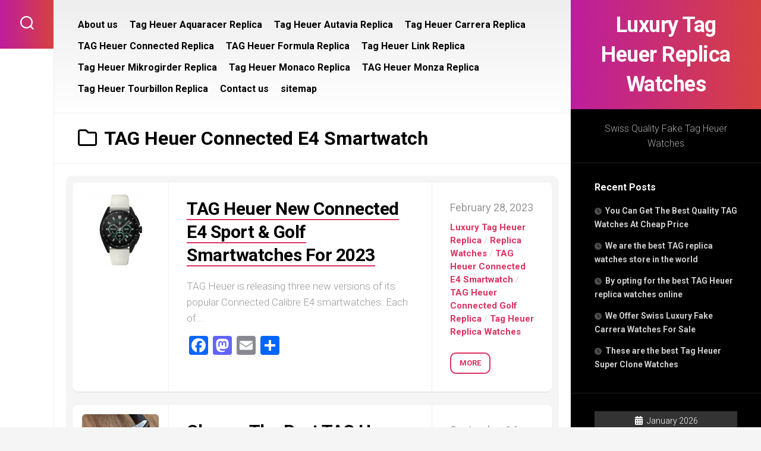

--- FILE ---
content_type: text/html; charset=UTF-8
request_url: https://www.liberiacorruptionwatch.org/category/tag-heuer-connected-replica/tag-heuer-connected-e4-smartwatch/
body_size: 11395
content:
<!DOCTYPE html> 
<html class="no-js" dir="ltr" lang="en-US" prefix="og: https://ogp.me/ns#">

<head>
	<meta charset="UTF-8">
	<meta name="viewport" content="width=device-width, initial-scale=1.0">
	<link rel="profile" href="https://gmpg.org/xfn/11">
		
	<title>TAG Heuer Connected E4 Smartwatch | Luxury Tag Heuer Replica Watches</title>

		<!-- All in One SEO 4.7.1.1 - aioseo.com -->
		<meta name="robots" content="max-image-preview:large" />
		<link rel="canonical" href="https://www.liberiacorruptionwatch.org/category/tag-heuer-connected-replica/tag-heuer-connected-e4-smartwatch/" />
		<meta name="generator" content="All in One SEO (AIOSEO) 4.7.1.1" />
		<meta name="google" content="nositelinkssearchbox" />
		<script type="application/ld+json" class="aioseo-schema">
			{"@context":"https:\/\/schema.org","@graph":[{"@type":"BreadcrumbList","@id":"https:\/\/www.liberiacorruptionwatch.org\/category\/tag-heuer-connected-replica\/tag-heuer-connected-e4-smartwatch\/#breadcrumblist","itemListElement":[{"@type":"ListItem","@id":"https:\/\/www.liberiacorruptionwatch.org\/#listItem","position":1,"name":"Home","item":"https:\/\/www.liberiacorruptionwatch.org\/","nextItem":"https:\/\/www.liberiacorruptionwatch.org\/category\/tag-heuer-connected-replica\/#listItem"},{"@type":"ListItem","@id":"https:\/\/www.liberiacorruptionwatch.org\/category\/tag-heuer-connected-replica\/#listItem","position":2,"name":"TAG Heuer Connected Replica","item":"https:\/\/www.liberiacorruptionwatch.org\/category\/tag-heuer-connected-replica\/","nextItem":"https:\/\/www.liberiacorruptionwatch.org\/category\/tag-heuer-connected-replica\/tag-heuer-connected-e4-smartwatch\/#listItem","previousItem":"https:\/\/www.liberiacorruptionwatch.org\/#listItem"},{"@type":"ListItem","@id":"https:\/\/www.liberiacorruptionwatch.org\/category\/tag-heuer-connected-replica\/tag-heuer-connected-e4-smartwatch\/#listItem","position":3,"name":"TAG Heuer Connected E4 Smartwatch","previousItem":"https:\/\/www.liberiacorruptionwatch.org\/category\/tag-heuer-connected-replica\/#listItem"}]},{"@type":"CollectionPage","@id":"https:\/\/www.liberiacorruptionwatch.org\/category\/tag-heuer-connected-replica\/tag-heuer-connected-e4-smartwatch\/#collectionpage","url":"https:\/\/www.liberiacorruptionwatch.org\/category\/tag-heuer-connected-replica\/tag-heuer-connected-e4-smartwatch\/","name":"TAG Heuer Connected E4 Smartwatch | Luxury Tag Heuer Replica Watches","inLanguage":"en-US","isPartOf":{"@id":"https:\/\/www.liberiacorruptionwatch.org\/#website"},"breadcrumb":{"@id":"https:\/\/www.liberiacorruptionwatch.org\/category\/tag-heuer-connected-replica\/tag-heuer-connected-e4-smartwatch\/#breadcrumblist"}},{"@type":"Organization","@id":"https:\/\/www.liberiacorruptionwatch.org\/#organization","name":"Luxury Tag Heuer Replica Watches","description":"Swiss Quality Fake Tag Heuer Watches","url":"https:\/\/www.liberiacorruptionwatch.org\/"},{"@type":"WebSite","@id":"https:\/\/www.liberiacorruptionwatch.org\/#website","url":"https:\/\/www.liberiacorruptionwatch.org\/","name":"Luxury Tag Heuer Replica Watches","description":"Swiss Quality Fake Tag Heuer Watches","inLanguage":"en-US","publisher":{"@id":"https:\/\/www.liberiacorruptionwatch.org\/#organization"}}]}
		</script>
		<!-- All in One SEO -->

<script>document.documentElement.className = document.documentElement.className.replace("no-js","js");</script>
<link rel='dns-prefetch' href='//static.addtoany.com' />
<link rel='dns-prefetch' href='//fonts.googleapis.com' />
<link rel="alternate" type="application/rss+xml" title="Luxury Tag Heuer Replica Watches &raquo; Feed" href="https://www.liberiacorruptionwatch.org/feed/" />
<link rel="alternate" type="application/rss+xml" title="Luxury Tag Heuer Replica Watches &raquo; Comments Feed" href="https://www.liberiacorruptionwatch.org/comments/feed/" />
<link rel="alternate" type="application/rss+xml" title="Luxury Tag Heuer Replica Watches &raquo; TAG Heuer Connected E4 Smartwatch Category Feed" href="https://www.liberiacorruptionwatch.org/category/tag-heuer-connected-replica/tag-heuer-connected-e4-smartwatch/feed/" />
<script type="text/javascript">
window._wpemojiSettings = {"baseUrl":"https:\/\/s.w.org\/images\/core\/emoji\/14.0.0\/72x72\/","ext":".png","svgUrl":"https:\/\/s.w.org\/images\/core\/emoji\/14.0.0\/svg\/","svgExt":".svg","source":{"concatemoji":"https:\/\/www.liberiacorruptionwatch.org\/wp-includes\/js\/wp-emoji-release.min.js?ver=6.1.9"}};
/*! This file is auto-generated */
!function(e,a,t){var n,r,o,i=a.createElement("canvas"),p=i.getContext&&i.getContext("2d");function s(e,t){var a=String.fromCharCode,e=(p.clearRect(0,0,i.width,i.height),p.fillText(a.apply(this,e),0,0),i.toDataURL());return p.clearRect(0,0,i.width,i.height),p.fillText(a.apply(this,t),0,0),e===i.toDataURL()}function c(e){var t=a.createElement("script");t.src=e,t.defer=t.type="text/javascript",a.getElementsByTagName("head")[0].appendChild(t)}for(o=Array("flag","emoji"),t.supports={everything:!0,everythingExceptFlag:!0},r=0;r<o.length;r++)t.supports[o[r]]=function(e){if(p&&p.fillText)switch(p.textBaseline="top",p.font="600 32px Arial",e){case"flag":return s([127987,65039,8205,9895,65039],[127987,65039,8203,9895,65039])?!1:!s([55356,56826,55356,56819],[55356,56826,8203,55356,56819])&&!s([55356,57332,56128,56423,56128,56418,56128,56421,56128,56430,56128,56423,56128,56447],[55356,57332,8203,56128,56423,8203,56128,56418,8203,56128,56421,8203,56128,56430,8203,56128,56423,8203,56128,56447]);case"emoji":return!s([129777,127995,8205,129778,127999],[129777,127995,8203,129778,127999])}return!1}(o[r]),t.supports.everything=t.supports.everything&&t.supports[o[r]],"flag"!==o[r]&&(t.supports.everythingExceptFlag=t.supports.everythingExceptFlag&&t.supports[o[r]]);t.supports.everythingExceptFlag=t.supports.everythingExceptFlag&&!t.supports.flag,t.DOMReady=!1,t.readyCallback=function(){t.DOMReady=!0},t.supports.everything||(n=function(){t.readyCallback()},a.addEventListener?(a.addEventListener("DOMContentLoaded",n,!1),e.addEventListener("load",n,!1)):(e.attachEvent("onload",n),a.attachEvent("onreadystatechange",function(){"complete"===a.readyState&&t.readyCallback()})),(e=t.source||{}).concatemoji?c(e.concatemoji):e.wpemoji&&e.twemoji&&(c(e.twemoji),c(e.wpemoji)))}(window,document,window._wpemojiSettings);
</script>
<style type="text/css">
img.wp-smiley,
img.emoji {
	display: inline !important;
	border: none !important;
	box-shadow: none !important;
	height: 1em !important;
	width: 1em !important;
	margin: 0 0.07em !important;
	vertical-align: -0.1em !important;
	background: none !important;
	padding: 0 !important;
}
</style>
	<link rel='stylesheet' id='wp-block-library-css' href='https://www.liberiacorruptionwatch.org/wp-includes/css/dist/block-library/style.min.css?ver=6.1.9' type='text/css' media='all' />
<link rel='stylesheet' id='classic-theme-styles-css' href='https://www.liberiacorruptionwatch.org/wp-includes/css/classic-themes.min.css?ver=1' type='text/css' media='all' />
<style id='global-styles-inline-css' type='text/css'>
body{--wp--preset--color--black: #000000;--wp--preset--color--cyan-bluish-gray: #abb8c3;--wp--preset--color--white: #ffffff;--wp--preset--color--pale-pink: #f78da7;--wp--preset--color--vivid-red: #cf2e2e;--wp--preset--color--luminous-vivid-orange: #ff6900;--wp--preset--color--luminous-vivid-amber: #fcb900;--wp--preset--color--light-green-cyan: #7bdcb5;--wp--preset--color--vivid-green-cyan: #00d084;--wp--preset--color--pale-cyan-blue: #8ed1fc;--wp--preset--color--vivid-cyan-blue: #0693e3;--wp--preset--color--vivid-purple: #9b51e0;--wp--preset--gradient--vivid-cyan-blue-to-vivid-purple: linear-gradient(135deg,rgba(6,147,227,1) 0%,rgb(155,81,224) 100%);--wp--preset--gradient--light-green-cyan-to-vivid-green-cyan: linear-gradient(135deg,rgb(122,220,180) 0%,rgb(0,208,130) 100%);--wp--preset--gradient--luminous-vivid-amber-to-luminous-vivid-orange: linear-gradient(135deg,rgba(252,185,0,1) 0%,rgba(255,105,0,1) 100%);--wp--preset--gradient--luminous-vivid-orange-to-vivid-red: linear-gradient(135deg,rgba(255,105,0,1) 0%,rgb(207,46,46) 100%);--wp--preset--gradient--very-light-gray-to-cyan-bluish-gray: linear-gradient(135deg,rgb(238,238,238) 0%,rgb(169,184,195) 100%);--wp--preset--gradient--cool-to-warm-spectrum: linear-gradient(135deg,rgb(74,234,220) 0%,rgb(151,120,209) 20%,rgb(207,42,186) 40%,rgb(238,44,130) 60%,rgb(251,105,98) 80%,rgb(254,248,76) 100%);--wp--preset--gradient--blush-light-purple: linear-gradient(135deg,rgb(255,206,236) 0%,rgb(152,150,240) 100%);--wp--preset--gradient--blush-bordeaux: linear-gradient(135deg,rgb(254,205,165) 0%,rgb(254,45,45) 50%,rgb(107,0,62) 100%);--wp--preset--gradient--luminous-dusk: linear-gradient(135deg,rgb(255,203,112) 0%,rgb(199,81,192) 50%,rgb(65,88,208) 100%);--wp--preset--gradient--pale-ocean: linear-gradient(135deg,rgb(255,245,203) 0%,rgb(182,227,212) 50%,rgb(51,167,181) 100%);--wp--preset--gradient--electric-grass: linear-gradient(135deg,rgb(202,248,128) 0%,rgb(113,206,126) 100%);--wp--preset--gradient--midnight: linear-gradient(135deg,rgb(2,3,129) 0%,rgb(40,116,252) 100%);--wp--preset--duotone--dark-grayscale: url('#wp-duotone-dark-grayscale');--wp--preset--duotone--grayscale: url('#wp-duotone-grayscale');--wp--preset--duotone--purple-yellow: url('#wp-duotone-purple-yellow');--wp--preset--duotone--blue-red: url('#wp-duotone-blue-red');--wp--preset--duotone--midnight: url('#wp-duotone-midnight');--wp--preset--duotone--magenta-yellow: url('#wp-duotone-magenta-yellow');--wp--preset--duotone--purple-green: url('#wp-duotone-purple-green');--wp--preset--duotone--blue-orange: url('#wp-duotone-blue-orange');--wp--preset--font-size--small: 13px;--wp--preset--font-size--medium: 20px;--wp--preset--font-size--large: 36px;--wp--preset--font-size--x-large: 42px;--wp--preset--spacing--20: 0.44rem;--wp--preset--spacing--30: 0.67rem;--wp--preset--spacing--40: 1rem;--wp--preset--spacing--50: 1.5rem;--wp--preset--spacing--60: 2.25rem;--wp--preset--spacing--70: 3.38rem;--wp--preset--spacing--80: 5.06rem;}:where(.is-layout-flex){gap: 0.5em;}body .is-layout-flow > .alignleft{float: left;margin-inline-start: 0;margin-inline-end: 2em;}body .is-layout-flow > .alignright{float: right;margin-inline-start: 2em;margin-inline-end: 0;}body .is-layout-flow > .aligncenter{margin-left: auto !important;margin-right: auto !important;}body .is-layout-constrained > .alignleft{float: left;margin-inline-start: 0;margin-inline-end: 2em;}body .is-layout-constrained > .alignright{float: right;margin-inline-start: 2em;margin-inline-end: 0;}body .is-layout-constrained > .aligncenter{margin-left: auto !important;margin-right: auto !important;}body .is-layout-constrained > :where(:not(.alignleft):not(.alignright):not(.alignfull)){max-width: var(--wp--style--global--content-size);margin-left: auto !important;margin-right: auto !important;}body .is-layout-constrained > .alignwide{max-width: var(--wp--style--global--wide-size);}body .is-layout-flex{display: flex;}body .is-layout-flex{flex-wrap: wrap;align-items: center;}body .is-layout-flex > *{margin: 0;}:where(.wp-block-columns.is-layout-flex){gap: 2em;}.has-black-color{color: var(--wp--preset--color--black) !important;}.has-cyan-bluish-gray-color{color: var(--wp--preset--color--cyan-bluish-gray) !important;}.has-white-color{color: var(--wp--preset--color--white) !important;}.has-pale-pink-color{color: var(--wp--preset--color--pale-pink) !important;}.has-vivid-red-color{color: var(--wp--preset--color--vivid-red) !important;}.has-luminous-vivid-orange-color{color: var(--wp--preset--color--luminous-vivid-orange) !important;}.has-luminous-vivid-amber-color{color: var(--wp--preset--color--luminous-vivid-amber) !important;}.has-light-green-cyan-color{color: var(--wp--preset--color--light-green-cyan) !important;}.has-vivid-green-cyan-color{color: var(--wp--preset--color--vivid-green-cyan) !important;}.has-pale-cyan-blue-color{color: var(--wp--preset--color--pale-cyan-blue) !important;}.has-vivid-cyan-blue-color{color: var(--wp--preset--color--vivid-cyan-blue) !important;}.has-vivid-purple-color{color: var(--wp--preset--color--vivid-purple) !important;}.has-black-background-color{background-color: var(--wp--preset--color--black) !important;}.has-cyan-bluish-gray-background-color{background-color: var(--wp--preset--color--cyan-bluish-gray) !important;}.has-white-background-color{background-color: var(--wp--preset--color--white) !important;}.has-pale-pink-background-color{background-color: var(--wp--preset--color--pale-pink) !important;}.has-vivid-red-background-color{background-color: var(--wp--preset--color--vivid-red) !important;}.has-luminous-vivid-orange-background-color{background-color: var(--wp--preset--color--luminous-vivid-orange) !important;}.has-luminous-vivid-amber-background-color{background-color: var(--wp--preset--color--luminous-vivid-amber) !important;}.has-light-green-cyan-background-color{background-color: var(--wp--preset--color--light-green-cyan) !important;}.has-vivid-green-cyan-background-color{background-color: var(--wp--preset--color--vivid-green-cyan) !important;}.has-pale-cyan-blue-background-color{background-color: var(--wp--preset--color--pale-cyan-blue) !important;}.has-vivid-cyan-blue-background-color{background-color: var(--wp--preset--color--vivid-cyan-blue) !important;}.has-vivid-purple-background-color{background-color: var(--wp--preset--color--vivid-purple) !important;}.has-black-border-color{border-color: var(--wp--preset--color--black) !important;}.has-cyan-bluish-gray-border-color{border-color: var(--wp--preset--color--cyan-bluish-gray) !important;}.has-white-border-color{border-color: var(--wp--preset--color--white) !important;}.has-pale-pink-border-color{border-color: var(--wp--preset--color--pale-pink) !important;}.has-vivid-red-border-color{border-color: var(--wp--preset--color--vivid-red) !important;}.has-luminous-vivid-orange-border-color{border-color: var(--wp--preset--color--luminous-vivid-orange) !important;}.has-luminous-vivid-amber-border-color{border-color: var(--wp--preset--color--luminous-vivid-amber) !important;}.has-light-green-cyan-border-color{border-color: var(--wp--preset--color--light-green-cyan) !important;}.has-vivid-green-cyan-border-color{border-color: var(--wp--preset--color--vivid-green-cyan) !important;}.has-pale-cyan-blue-border-color{border-color: var(--wp--preset--color--pale-cyan-blue) !important;}.has-vivid-cyan-blue-border-color{border-color: var(--wp--preset--color--vivid-cyan-blue) !important;}.has-vivid-purple-border-color{border-color: var(--wp--preset--color--vivid-purple) !important;}.has-vivid-cyan-blue-to-vivid-purple-gradient-background{background: var(--wp--preset--gradient--vivid-cyan-blue-to-vivid-purple) !important;}.has-light-green-cyan-to-vivid-green-cyan-gradient-background{background: var(--wp--preset--gradient--light-green-cyan-to-vivid-green-cyan) !important;}.has-luminous-vivid-amber-to-luminous-vivid-orange-gradient-background{background: var(--wp--preset--gradient--luminous-vivid-amber-to-luminous-vivid-orange) !important;}.has-luminous-vivid-orange-to-vivid-red-gradient-background{background: var(--wp--preset--gradient--luminous-vivid-orange-to-vivid-red) !important;}.has-very-light-gray-to-cyan-bluish-gray-gradient-background{background: var(--wp--preset--gradient--very-light-gray-to-cyan-bluish-gray) !important;}.has-cool-to-warm-spectrum-gradient-background{background: var(--wp--preset--gradient--cool-to-warm-spectrum) !important;}.has-blush-light-purple-gradient-background{background: var(--wp--preset--gradient--blush-light-purple) !important;}.has-blush-bordeaux-gradient-background{background: var(--wp--preset--gradient--blush-bordeaux) !important;}.has-luminous-dusk-gradient-background{background: var(--wp--preset--gradient--luminous-dusk) !important;}.has-pale-ocean-gradient-background{background: var(--wp--preset--gradient--pale-ocean) !important;}.has-electric-grass-gradient-background{background: var(--wp--preset--gradient--electric-grass) !important;}.has-midnight-gradient-background{background: var(--wp--preset--gradient--midnight) !important;}.has-small-font-size{font-size: var(--wp--preset--font-size--small) !important;}.has-medium-font-size{font-size: var(--wp--preset--font-size--medium) !important;}.has-large-font-size{font-size: var(--wp--preset--font-size--large) !important;}.has-x-large-font-size{font-size: var(--wp--preset--font-size--x-large) !important;}
.wp-block-navigation a:where(:not(.wp-element-button)){color: inherit;}
:where(.wp-block-columns.is-layout-flex){gap: 2em;}
.wp-block-pullquote{font-size: 1.5em;line-height: 1.6;}
</style>
<link rel='stylesheet' id='motioner-style-css' href='https://www.liberiacorruptionwatch.org/wp-content/themes/motioner/style.css?ver=6.1.9' type='text/css' media='all' />
<style id='motioner-style-inline-css' type='text/css'>
body { font-family: "Roboto", Arial, sans-serif; }

</style>
<link rel='stylesheet' id='motioner-responsive-css' href='https://www.liberiacorruptionwatch.org/wp-content/themes/motioner/responsive.css?ver=6.1.9' type='text/css' media='all' />
<link rel='stylesheet' id='motioner-font-awesome-css' href='https://www.liberiacorruptionwatch.org/wp-content/themes/motioner/fonts/all.min.css?ver=6.1.9' type='text/css' media='all' />
<link rel='stylesheet' id='roboto-css' href='//fonts.googleapis.com/css?family=Roboto%3A400%2C300italic%2C300%2C400italic%2C700&#038;subset=latin%2Clatin-ext&#038;ver=6.1.9' type='text/css' media='all' />
<link rel='stylesheet' id='addtoany-css' href='https://www.liberiacorruptionwatch.org/wp-content/plugins/add-to-any/addtoany.min.css?ver=1.16' type='text/css' media='all' />
<script type='text/javascript' id='addtoany-core-js-before'>
window.a2a_config=window.a2a_config||{};a2a_config.callbacks=[];a2a_config.overlays=[];a2a_config.templates={};
</script>
<script type='text/javascript' defer src='https://static.addtoany.com/menu/page.js' id='addtoany-core-js'></script>
<script type='text/javascript' src='https://www.liberiacorruptionwatch.org/wp-includes/js/jquery/jquery.min.js?ver=3.6.1' id='jquery-core-js'></script>
<script type='text/javascript' src='https://www.liberiacorruptionwatch.org/wp-includes/js/jquery/jquery-migrate.min.js?ver=3.3.2' id='jquery-migrate-js'></script>
<script type='text/javascript' defer src='https://www.liberiacorruptionwatch.org/wp-content/plugins/add-to-any/addtoany.min.js?ver=1.1' id='addtoany-jquery-js'></script>
<script type='text/javascript' src='https://www.liberiacorruptionwatch.org/wp-content/themes/motioner/js/slick.min.js?ver=6.1.9' id='motioner-slick-js'></script>
<link rel="https://api.w.org/" href="https://www.liberiacorruptionwatch.org/wp-json/" /><link rel="alternate" type="application/json" href="https://www.liberiacorruptionwatch.org/wp-json/wp/v2/categories/166" /><link rel="EditURI" type="application/rsd+xml" title="RSD" href="https://www.liberiacorruptionwatch.org/xmlrpc.php?rsd" />
<link rel="wlwmanifest" type="application/wlwmanifest+xml" href="https://www.liberiacorruptionwatch.org/wp-includes/wlwmanifest.xml" />
<meta name="generator" content="WordPress 6.1.9" />
<style id="kirki-inline-styles"></style></head>

<body class="archive category category-tag-heuer-connected-e4-smartwatch category-166 col-2cl full-width logged-out">

<svg xmlns="http://www.w3.org/2000/svg" viewBox="0 0 0 0" width="0" height="0" focusable="false" role="none" style="visibility: hidden; position: absolute; left: -9999px; overflow: hidden;" ><defs><filter id="wp-duotone-dark-grayscale"><feColorMatrix color-interpolation-filters="sRGB" type="matrix" values=" .299 .587 .114 0 0 .299 .587 .114 0 0 .299 .587 .114 0 0 .299 .587 .114 0 0 " /><feComponentTransfer color-interpolation-filters="sRGB" ><feFuncR type="table" tableValues="0 0.49803921568627" /><feFuncG type="table" tableValues="0 0.49803921568627" /><feFuncB type="table" tableValues="0 0.49803921568627" /><feFuncA type="table" tableValues="1 1" /></feComponentTransfer><feComposite in2="SourceGraphic" operator="in" /></filter></defs></svg><svg xmlns="http://www.w3.org/2000/svg" viewBox="0 0 0 0" width="0" height="0" focusable="false" role="none" style="visibility: hidden; position: absolute; left: -9999px; overflow: hidden;" ><defs><filter id="wp-duotone-grayscale"><feColorMatrix color-interpolation-filters="sRGB" type="matrix" values=" .299 .587 .114 0 0 .299 .587 .114 0 0 .299 .587 .114 0 0 .299 .587 .114 0 0 " /><feComponentTransfer color-interpolation-filters="sRGB" ><feFuncR type="table" tableValues="0 1" /><feFuncG type="table" tableValues="0 1" /><feFuncB type="table" tableValues="0 1" /><feFuncA type="table" tableValues="1 1" /></feComponentTransfer><feComposite in2="SourceGraphic" operator="in" /></filter></defs></svg><svg xmlns="http://www.w3.org/2000/svg" viewBox="0 0 0 0" width="0" height="0" focusable="false" role="none" style="visibility: hidden; position: absolute; left: -9999px; overflow: hidden;" ><defs><filter id="wp-duotone-purple-yellow"><feColorMatrix color-interpolation-filters="sRGB" type="matrix" values=" .299 .587 .114 0 0 .299 .587 .114 0 0 .299 .587 .114 0 0 .299 .587 .114 0 0 " /><feComponentTransfer color-interpolation-filters="sRGB" ><feFuncR type="table" tableValues="0.54901960784314 0.98823529411765" /><feFuncG type="table" tableValues="0 1" /><feFuncB type="table" tableValues="0.71764705882353 0.25490196078431" /><feFuncA type="table" tableValues="1 1" /></feComponentTransfer><feComposite in2="SourceGraphic" operator="in" /></filter></defs></svg><svg xmlns="http://www.w3.org/2000/svg" viewBox="0 0 0 0" width="0" height="0" focusable="false" role="none" style="visibility: hidden; position: absolute; left: -9999px; overflow: hidden;" ><defs><filter id="wp-duotone-blue-red"><feColorMatrix color-interpolation-filters="sRGB" type="matrix" values=" .299 .587 .114 0 0 .299 .587 .114 0 0 .299 .587 .114 0 0 .299 .587 .114 0 0 " /><feComponentTransfer color-interpolation-filters="sRGB" ><feFuncR type="table" tableValues="0 1" /><feFuncG type="table" tableValues="0 0.27843137254902" /><feFuncB type="table" tableValues="0.5921568627451 0.27843137254902" /><feFuncA type="table" tableValues="1 1" /></feComponentTransfer><feComposite in2="SourceGraphic" operator="in" /></filter></defs></svg><svg xmlns="http://www.w3.org/2000/svg" viewBox="0 0 0 0" width="0" height="0" focusable="false" role="none" style="visibility: hidden; position: absolute; left: -9999px; overflow: hidden;" ><defs><filter id="wp-duotone-midnight"><feColorMatrix color-interpolation-filters="sRGB" type="matrix" values=" .299 .587 .114 0 0 .299 .587 .114 0 0 .299 .587 .114 0 0 .299 .587 .114 0 0 " /><feComponentTransfer color-interpolation-filters="sRGB" ><feFuncR type="table" tableValues="0 0" /><feFuncG type="table" tableValues="0 0.64705882352941" /><feFuncB type="table" tableValues="0 1" /><feFuncA type="table" tableValues="1 1" /></feComponentTransfer><feComposite in2="SourceGraphic" operator="in" /></filter></defs></svg><svg xmlns="http://www.w3.org/2000/svg" viewBox="0 0 0 0" width="0" height="0" focusable="false" role="none" style="visibility: hidden; position: absolute; left: -9999px; overflow: hidden;" ><defs><filter id="wp-duotone-magenta-yellow"><feColorMatrix color-interpolation-filters="sRGB" type="matrix" values=" .299 .587 .114 0 0 .299 .587 .114 0 0 .299 .587 .114 0 0 .299 .587 .114 0 0 " /><feComponentTransfer color-interpolation-filters="sRGB" ><feFuncR type="table" tableValues="0.78039215686275 1" /><feFuncG type="table" tableValues="0 0.94901960784314" /><feFuncB type="table" tableValues="0.35294117647059 0.47058823529412" /><feFuncA type="table" tableValues="1 1" /></feComponentTransfer><feComposite in2="SourceGraphic" operator="in" /></filter></defs></svg><svg xmlns="http://www.w3.org/2000/svg" viewBox="0 0 0 0" width="0" height="0" focusable="false" role="none" style="visibility: hidden; position: absolute; left: -9999px; overflow: hidden;" ><defs><filter id="wp-duotone-purple-green"><feColorMatrix color-interpolation-filters="sRGB" type="matrix" values=" .299 .587 .114 0 0 .299 .587 .114 0 0 .299 .587 .114 0 0 .299 .587 .114 0 0 " /><feComponentTransfer color-interpolation-filters="sRGB" ><feFuncR type="table" tableValues="0.65098039215686 0.40392156862745" /><feFuncG type="table" tableValues="0 1" /><feFuncB type="table" tableValues="0.44705882352941 0.4" /><feFuncA type="table" tableValues="1 1" /></feComponentTransfer><feComposite in2="SourceGraphic" operator="in" /></filter></defs></svg><svg xmlns="http://www.w3.org/2000/svg" viewBox="0 0 0 0" width="0" height="0" focusable="false" role="none" style="visibility: hidden; position: absolute; left: -9999px; overflow: hidden;" ><defs><filter id="wp-duotone-blue-orange"><feColorMatrix color-interpolation-filters="sRGB" type="matrix" values=" .299 .587 .114 0 0 .299 .587 .114 0 0 .299 .587 .114 0 0 .299 .587 .114 0 0 " /><feComponentTransfer color-interpolation-filters="sRGB" ><feFuncR type="table" tableValues="0.098039215686275 1" /><feFuncG type="table" tableValues="0 0.66274509803922" /><feFuncB type="table" tableValues="0.84705882352941 0.41960784313725" /><feFuncA type="table" tableValues="1 1" /></feComponentTransfer><feComposite in2="SourceGraphic" operator="in" /></filter></defs></svg>
<a class="skip-link screen-reader-text" href="#page">Skip to content</a>

<div id="wrapper">
	
		
	<div id="wrapper-inner">
	
		<header id="header">
			
			<p class="site-title"><a href="https://www.liberiacorruptionwatch.org/" rel="home">Luxury Tag Heuer Replica Watches</a></p>
							<p class="site-description">Swiss Quality Fake Tag Heuer Watches</p>
			
			<div id="move-sidebar-header"></div>
			
	<div class="sidebar s1 dark">
		
		<div class="sidebar-content">

						
			
			
		<div id="recent-posts-2" class="widget widget_recent_entries">
		<h3 class="group"><span>Recent Posts</span></h3>
		<ul>
											<li>
					<a href="https://www.liberiacorruptionwatch.org/you-can-get-the-best-quality-tag-watches-at-cheap-price/">You Can Get The Best Quality TAG Watches At Cheap Price</a>
									</li>
											<li>
					<a href="https://www.liberiacorruptionwatch.org/we-are-the-best-tag-replica-watches-store-in-the-world/">We are the best TAG replica watches store in the world</a>
									</li>
											<li>
					<a href="https://www.liberiacorruptionwatch.org/by-opting-for-the-best-tag-heuer-replica-watches-online/">By opting for the best TAG Heuer replica watches online</a>
									</li>
											<li>
					<a href="https://www.liberiacorruptionwatch.org/we-offer-swiss-luxury-fake-carrera-watches-for-sale/">We Offer Swiss Luxury Fake Carrera Watches For Sale</a>
									</li>
											<li>
					<a href="https://www.liberiacorruptionwatch.org/these-are-the-best-tag-heuer-super-clone-watches/">These are the best Tag Heuer Super Clone Watches</a>
									</li>
					</ul>

		</div><div id="calendar-2" class="widget widget_calendar"><div id="calendar_wrap" class="calendar_wrap"><table id="wp-calendar" class="wp-calendar-table">
	<caption>January 2026</caption>
	<thead>
	<tr>
		<th scope="col" title="Monday">M</th>
		<th scope="col" title="Tuesday">T</th>
		<th scope="col" title="Wednesday">W</th>
		<th scope="col" title="Thursday">T</th>
		<th scope="col" title="Friday">F</th>
		<th scope="col" title="Saturday">S</th>
		<th scope="col" title="Sunday">S</th>
	</tr>
	</thead>
	<tbody>
	<tr>
		<td colspan="3" class="pad">&nbsp;</td><td>1</td><td>2</td><td>3</td><td>4</td>
	</tr>
	<tr>
		<td>5</td><td>6</td><td>7</td><td>8</td><td>9</td><td>10</td><td>11</td>
	</tr>
	<tr>
		<td>12</td><td>13</td><td id="today">14</td><td>15</td><td>16</td><td>17</td><td>18</td>
	</tr>
	<tr>
		<td>19</td><td>20</td><td>21</td><td>22</td><td>23</td><td>24</td><td>25</td>
	</tr>
	<tr>
		<td>26</td><td>27</td><td>28</td><td>29</td><td>30</td><td>31</td>
		<td class="pad" colspan="1">&nbsp;</td>
	</tr>
	</tbody>
	</table><nav aria-label="Previous and next months" class="wp-calendar-nav">
		<span class="wp-calendar-nav-prev"><a href="https://www.liberiacorruptionwatch.org/2025/11/">&laquo; Nov</a></span>
		<span class="pad">&nbsp;</span>
		<span class="wp-calendar-nav-next">&nbsp;</span>
	</nav></div></div><div id="archives-2" class="widget widget_archive"><h3 class="group"><span>Archives</span></h3>		<label class="screen-reader-text" for="archives-dropdown-2">Archives</label>
		<select id="archives-dropdown-2" name="archive-dropdown">
			
			<option value="">Select Month</option>
				<option value='https://www.liberiacorruptionwatch.org/2025/11/'> November 2025 &nbsp;(1)</option>
	<option value='https://www.liberiacorruptionwatch.org/2025/09/'> September 2025 &nbsp;(1)</option>
	<option value='https://www.liberiacorruptionwatch.org/2025/08/'> August 2025 &nbsp;(1)</option>
	<option value='https://www.liberiacorruptionwatch.org/2025/07/'> July 2025 &nbsp;(2)</option>
	<option value='https://www.liberiacorruptionwatch.org/2025/06/'> June 2025 &nbsp;(1)</option>
	<option value='https://www.liberiacorruptionwatch.org/2025/05/'> May 2025 &nbsp;(1)</option>
	<option value='https://www.liberiacorruptionwatch.org/2025/04/'> April 2025 &nbsp;(1)</option>
	<option value='https://www.liberiacorruptionwatch.org/2025/03/'> March 2025 &nbsp;(2)</option>
	<option value='https://www.liberiacorruptionwatch.org/2025/02/'> February 2025 &nbsp;(2)</option>
	<option value='https://www.liberiacorruptionwatch.org/2025/01/'> January 2025 &nbsp;(2)</option>
	<option value='https://www.liberiacorruptionwatch.org/2024/12/'> December 2024 &nbsp;(2)</option>
	<option value='https://www.liberiacorruptionwatch.org/2024/11/'> November 2024 &nbsp;(1)</option>
	<option value='https://www.liberiacorruptionwatch.org/2024/10/'> October 2024 &nbsp;(2)</option>
	<option value='https://www.liberiacorruptionwatch.org/2024/09/'> September 2024 &nbsp;(2)</option>
	<option value='https://www.liberiacorruptionwatch.org/2024/08/'> August 2024 &nbsp;(2)</option>
	<option value='https://www.liberiacorruptionwatch.org/2024/07/'> July 2024 &nbsp;(2)</option>
	<option value='https://www.liberiacorruptionwatch.org/2024/06/'> June 2024 &nbsp;(2)</option>
	<option value='https://www.liberiacorruptionwatch.org/2024/05/'> May 2024 &nbsp;(3)</option>
	<option value='https://www.liberiacorruptionwatch.org/2024/04/'> April 2024 &nbsp;(2)</option>
	<option value='https://www.liberiacorruptionwatch.org/2024/03/'> March 2024 &nbsp;(3)</option>
	<option value='https://www.liberiacorruptionwatch.org/2024/02/'> February 2024 &nbsp;(2)</option>
	<option value='https://www.liberiacorruptionwatch.org/2024/01/'> January 2024 &nbsp;(3)</option>
	<option value='https://www.liberiacorruptionwatch.org/2023/12/'> December 2023 &nbsp;(3)</option>
	<option value='https://www.liberiacorruptionwatch.org/2023/11/'> November 2023 &nbsp;(2)</option>
	<option value='https://www.liberiacorruptionwatch.org/2023/10/'> October 2023 &nbsp;(3)</option>
	<option value='https://www.liberiacorruptionwatch.org/2023/09/'> September 2023 &nbsp;(2)</option>
	<option value='https://www.liberiacorruptionwatch.org/2023/08/'> August 2023 &nbsp;(3)</option>
	<option value='https://www.liberiacorruptionwatch.org/2023/07/'> July 2023 &nbsp;(3)</option>
	<option value='https://www.liberiacorruptionwatch.org/2023/06/'> June 2023 &nbsp;(2)</option>
	<option value='https://www.liberiacorruptionwatch.org/2023/05/'> May 2023 &nbsp;(3)</option>
	<option value='https://www.liberiacorruptionwatch.org/2023/04/'> April 2023 &nbsp;(3)</option>
	<option value='https://www.liberiacorruptionwatch.org/2023/03/'> March 2023 &nbsp;(2)</option>
	<option value='https://www.liberiacorruptionwatch.org/2023/02/'> February 2023 &nbsp;(3)</option>
	<option value='https://www.liberiacorruptionwatch.org/2023/01/'> January 2023 &nbsp;(3)</option>
	<option value='https://www.liberiacorruptionwatch.org/2022/12/'> December 2022 &nbsp;(3)</option>
	<option value='https://www.liberiacorruptionwatch.org/2022/11/'> November 2022 &nbsp;(2)</option>
	<option value='https://www.liberiacorruptionwatch.org/2022/10/'> October 2022 &nbsp;(3)</option>
	<option value='https://www.liberiacorruptionwatch.org/2022/09/'> September 2022 &nbsp;(3)</option>
	<option value='https://www.liberiacorruptionwatch.org/2022/08/'> August 2022 &nbsp;(3)</option>
	<option value='https://www.liberiacorruptionwatch.org/2022/07/'> July 2022 &nbsp;(2)</option>
	<option value='https://www.liberiacorruptionwatch.org/2022/06/'> June 2022 &nbsp;(3)</option>
	<option value='https://www.liberiacorruptionwatch.org/2022/05/'> May 2022 &nbsp;(3)</option>
	<option value='https://www.liberiacorruptionwatch.org/2022/04/'> April 2022 &nbsp;(3)</option>
	<option value='https://www.liberiacorruptionwatch.org/2022/03/'> March 2022 &nbsp;(3)</option>
	<option value='https://www.liberiacorruptionwatch.org/2022/02/'> February 2022 &nbsp;(2)</option>
	<option value='https://www.liberiacorruptionwatch.org/2022/01/'> January 2022 &nbsp;(3)</option>
	<option value='https://www.liberiacorruptionwatch.org/2021/12/'> December 2021 &nbsp;(2)</option>
	<option value='https://www.liberiacorruptionwatch.org/2021/11/'> November 2021 &nbsp;(3)</option>
	<option value='https://www.liberiacorruptionwatch.org/2021/10/'> October 2021 &nbsp;(2)</option>
	<option value='https://www.liberiacorruptionwatch.org/2021/09/'> September 2021 &nbsp;(3)</option>
	<option value='https://www.liberiacorruptionwatch.org/2021/08/'> August 2021 &nbsp;(2)</option>
	<option value='https://www.liberiacorruptionwatch.org/2021/07/'> July 2021 &nbsp;(3)</option>
	<option value='https://www.liberiacorruptionwatch.org/2021/06/'> June 2021 &nbsp;(3)</option>
	<option value='https://www.liberiacorruptionwatch.org/2021/05/'> May 2021 &nbsp;(2)</option>
	<option value='https://www.liberiacorruptionwatch.org/2021/04/'> April 2021 &nbsp;(3)</option>
	<option value='https://www.liberiacorruptionwatch.org/2021/03/'> March 2021 &nbsp;(2)</option>
	<option value='https://www.liberiacorruptionwatch.org/2021/02/'> February 2021 &nbsp;(3)</option>
	<option value='https://www.liberiacorruptionwatch.org/2021/01/'> January 2021 &nbsp;(2)</option>
	<option value='https://www.liberiacorruptionwatch.org/2020/12/'> December 2020 &nbsp;(3)</option>
	<option value='https://www.liberiacorruptionwatch.org/2020/11/'> November 2020 &nbsp;(2)</option>
	<option value='https://www.liberiacorruptionwatch.org/2020/10/'> October 2020 &nbsp;(3)</option>
	<option value='https://www.liberiacorruptionwatch.org/2020/09/'> September 2020 &nbsp;(3)</option>
	<option value='https://www.liberiacorruptionwatch.org/2020/08/'> August 2020 &nbsp;(3)</option>
	<option value='https://www.liberiacorruptionwatch.org/2020/07/'> July 2020 &nbsp;(3)</option>
	<option value='https://www.liberiacorruptionwatch.org/2020/06/'> June 2020 &nbsp;(3)</option>
	<option value='https://www.liberiacorruptionwatch.org/2020/05/'> May 2020 &nbsp;(2)</option>
	<option value='https://www.liberiacorruptionwatch.org/2020/04/'> April 2020 &nbsp;(2)</option>
	<option value='https://www.liberiacorruptionwatch.org/2020/03/'> March 2020 &nbsp;(2)</option>
	<option value='https://www.liberiacorruptionwatch.org/2020/02/'> February 2020 &nbsp;(2)</option>
	<option value='https://www.liberiacorruptionwatch.org/2020/01/'> January 2020 &nbsp;(2)</option>
	<option value='https://www.liberiacorruptionwatch.org/2019/12/'> December 2019 &nbsp;(2)</option>
	<option value='https://www.liberiacorruptionwatch.org/2019/11/'> November 2019 &nbsp;(2)</option>
	<option value='https://www.liberiacorruptionwatch.org/2019/10/'> October 2019 &nbsp;(2)</option>
	<option value='https://www.liberiacorruptionwatch.org/2019/09/'> September 2019 &nbsp;(2)</option>
	<option value='https://www.liberiacorruptionwatch.org/2019/08/'> August 2019 &nbsp;(2)</option>
	<option value='https://www.liberiacorruptionwatch.org/2019/07/'> July 2019 &nbsp;(2)</option>
	<option value='https://www.liberiacorruptionwatch.org/2019/06/'> June 2019 &nbsp;(2)</option>
	<option value='https://www.liberiacorruptionwatch.org/2019/05/'> May 2019 &nbsp;(2)</option>
	<option value='https://www.liberiacorruptionwatch.org/2019/04/'> April 2019 &nbsp;(1)</option>
	<option value='https://www.liberiacorruptionwatch.org/2019/03/'> March 2019 &nbsp;(2)</option>
	<option value='https://www.liberiacorruptionwatch.org/2019/02/'> February 2019 &nbsp;(2)</option>
	<option value='https://www.liberiacorruptionwatch.org/2019/01/'> January 2019 &nbsp;(4)</option>
	<option value='https://www.liberiacorruptionwatch.org/2018/12/'> December 2018 &nbsp;(4)</option>
	<option value='https://www.liberiacorruptionwatch.org/2018/11/'> November 2018 &nbsp;(4)</option>
	<option value='https://www.liberiacorruptionwatch.org/2018/10/'> October 2018 &nbsp;(4)</option>
	<option value='https://www.liberiacorruptionwatch.org/2018/09/'> September 2018 &nbsp;(4)</option>
	<option value='https://www.liberiacorruptionwatch.org/2018/08/'> August 2018 &nbsp;(3)</option>
	<option value='https://www.liberiacorruptionwatch.org/2018/07/'> July 2018 &nbsp;(5)</option>
	<option value='https://www.liberiacorruptionwatch.org/2018/06/'> June 2018 &nbsp;(4)</option>
	<option value='https://www.liberiacorruptionwatch.org/2018/05/'> May 2018 &nbsp;(5)</option>
	<option value='https://www.liberiacorruptionwatch.org/2018/04/'> April 2018 &nbsp;(4)</option>
	<option value='https://www.liberiacorruptionwatch.org/2018/03/'> March 2018 &nbsp;(6)</option>
	<option value='https://www.liberiacorruptionwatch.org/2018/02/'> February 2018 &nbsp;(1)</option>
	<option value='https://www.liberiacorruptionwatch.org/2018/01/'> January 2018 &nbsp;(10)</option>

		</select>

<script type="text/javascript">
/* <![CDATA[ */
(function() {
	var dropdown = document.getElementById( "archives-dropdown-2" );
	function onSelectChange() {
		if ( dropdown.options[ dropdown.selectedIndex ].value !== '' ) {
			document.location.href = this.options[ this.selectedIndex ].value;
		}
	}
	dropdown.onchange = onSelectChange;
})();
/* ]]> */
</script>
			</div><div id="categories-2" class="widget widget_categories"><h3 class="group"><span>Categories</span></h3><form action="https://www.liberiacorruptionwatch.org" method="get"><label class="screen-reader-text" for="cat">Categories</label><select  name='cat' id='cat' class='postform'>
	<option value='-1'>Select Category</option>
	<option class="level-0" value="3">Luxury Tag Heuer Replica&nbsp;&nbsp;(188)</option>
	<option class="level-0" value="71">Patek Philippe Replica&nbsp;&nbsp;(2)</option>
	<option class="level-1" value="95">&nbsp;&nbsp;&nbsp;Patek Philippe Minute Repeater Perpetual Calendar Ref. 5374G Replica&nbsp;&nbsp;(1)</option>
	<option class="level-0" value="48">Replica Watches&nbsp;&nbsp;(162)</option>
	<option class="level-0" value="34">Tag Heuer Aquaracer Replica&nbsp;&nbsp;(33)</option>
	<option class="level-1" value="42">&nbsp;&nbsp;&nbsp;Tag Heuer Aquaracer 300m Calibre 16 Replica&nbsp;&nbsp;(1)</option>
	<option class="level-1" value="58">&nbsp;&nbsp;&nbsp;TAG Heuer Aquaracer Carbon Replica&nbsp;&nbsp;(3)</option>
	<option class="level-1" value="73">&nbsp;&nbsp;&nbsp;Tag Heuer Aquaracer GMT Replica&nbsp;&nbsp;(2)</option>
	<option class="level-1" value="46">&nbsp;&nbsp;&nbsp;Tag Heuer Aquaracer Lady Replica&nbsp;&nbsp;(2)</option>
	<option class="level-1" value="185">&nbsp;&nbsp;&nbsp;TAG Heuer Aquaracer Professional 1000 Superdiver Replica&nbsp;&nbsp;(1)</option>
	<option class="level-1" value="205">&nbsp;&nbsp;&nbsp;TAG Heuer Aquaracer Professional 200 Replica&nbsp;&nbsp;(5)</option>
	<option class="level-1" value="138">&nbsp;&nbsp;&nbsp;TAG Heuer Aquaracer Professional 200 Solargraph Replica&nbsp;&nbsp;(5)</option>
	<option class="level-1" value="263">&nbsp;&nbsp;&nbsp;TAG Heuer Aquaracer Professional 300 Date Replica&nbsp;&nbsp;(1)</option>
	<option class="level-1" value="164">&nbsp;&nbsp;&nbsp;TAG Heuer Aquaracer Professional 300 GMT Replica&nbsp;&nbsp;(3)</option>
	<option class="level-1" value="97">&nbsp;&nbsp;&nbsp;TAG Heuer Aquaracer Professional 300 Replica&nbsp;&nbsp;(5)</option>
	<option class="level-1" value="140">&nbsp;&nbsp;&nbsp;TAG Heuer Aquaracer Superdiver 1000 Replica&nbsp;&nbsp;(1)</option>
	<option class="level-0" value="16">Tag Heuer Autavia Replica&nbsp;&nbsp;(9)</option>
	<option class="level-1" value="25">&nbsp;&nbsp;&nbsp;TAG Heuer Autavia Heuer 02 Replica&nbsp;&nbsp;(4)</option>
	<option class="level-0" value="28">TAG Heuer Caliber Heuer 02 Replica&nbsp;&nbsp;(1)</option>
	<option class="level-0" value="32">TAG Heuer Carbon Aquaracer Replica&nbsp;&nbsp;(1)</option>
	<option class="level-0" value="7">Tag Heuer Carrera Replica&nbsp;&nbsp;(107)</option>
	<option class="level-1" value="47">&nbsp;&nbsp;&nbsp;TAG Heuer Carrera Alec Monopoly Replica&nbsp;&nbsp;(1)</option>
	<option class="level-1" value="65">&nbsp;&nbsp;&nbsp;TAG Heuer Carrera Calibre 16 Chronograph Replica&nbsp;&nbsp;(1)</option>
	<option class="level-1" value="33">&nbsp;&nbsp;&nbsp;Tag Heuer Carrera Calibre 16 Replica&nbsp;&nbsp;(2)</option>
	<option class="level-1" value="35">&nbsp;&nbsp;&nbsp;Tag Heuer Carrera Calibre 1887 Replica&nbsp;&nbsp;(2)</option>
	<option class="level-1" value="40">&nbsp;&nbsp;&nbsp;Tag Heuer Carrera Calibre 36 Replica&nbsp;&nbsp;(1)</option>
	<option class="level-1" value="39">&nbsp;&nbsp;&nbsp;Tag Heuer Carrera Calibre 5 Replica&nbsp;&nbsp;(2)</option>
	<option class="level-1" value="20">&nbsp;&nbsp;&nbsp;Tag Heuer Carrera Calibre Heuer 01 Replica&nbsp;&nbsp;(4)</option>
	<option class="level-1" value="120">&nbsp;&nbsp;&nbsp;TAG Heuer Carrera Calibre Heuer 02 Replica&nbsp;&nbsp;(3)</option>
	<option class="level-1" value="210">&nbsp;&nbsp;&nbsp;TAG Heuer Carrera Chronograph 39mm ‘Glassbox’ Replica&nbsp;&nbsp;(1)</option>
	<option class="level-1" value="176">&nbsp;&nbsp;&nbsp;TAG Heuer Carrera Chronograph Cortina Replica&nbsp;&nbsp;(1)</option>
	<option class="level-1" value="67">&nbsp;&nbsp;&nbsp;TAG Heuer Carrera Chronograph GMT Replica&nbsp;&nbsp;(1)</option>
	<option class="level-1" value="256">&nbsp;&nbsp;&nbsp;TAG Heuer Carrera Chronograph Panda Replica&nbsp;&nbsp;(1)</option>
	<option class="level-1" value="275">&nbsp;&nbsp;&nbsp;TAG Heuer Carrera Chronograph Precious Replica&nbsp;&nbsp;(1)</option>
	<option class="level-1" value="199">&nbsp;&nbsp;&nbsp;TAG Heuer Carrera Chronograph Replica&nbsp;&nbsp;(13)</option>
	<option class="level-1" value="180">&nbsp;&nbsp;&nbsp;TAG Heuer Carrera Chronograph Replica Watch In Black And Gold&nbsp;&nbsp;(1)</option>
	<option class="level-1" value="200">&nbsp;&nbsp;&nbsp;TAG Heuer Carrera Chronograph Tourbillon 42mm Replica&nbsp;&nbsp;(1)</option>
	<option class="level-1" value="178">&nbsp;&nbsp;&nbsp;TAG Heuer Carrera Chronograph Tourbillon Polychrome Replica&nbsp;&nbsp;(1)</option>
	<option class="level-1" value="269">&nbsp;&nbsp;&nbsp;TAG Heuer Carrera Chronograph Tourbillon X Senna Replica&nbsp;&nbsp;(1)</option>
	<option class="level-1" value="250">&nbsp;&nbsp;&nbsp;TAG Heuer Carrera Chronograph X Porsche 963 Replica&nbsp;&nbsp;(1)</option>
	<option class="level-1" value="197">&nbsp;&nbsp;&nbsp;TAG Heuer Carrera Chronograph x Porsche Orange Racing Replica&nbsp;&nbsp;(1)</option>
	<option class="level-1" value="227">&nbsp;&nbsp;&nbsp;TAG Heuer Carrera Chronograph X Team Ikuzawa Replica&nbsp;&nbsp;(1)</option>
	<option class="level-1" value="183">&nbsp;&nbsp;&nbsp;TAG Heuer Carrera Chronograph Year of the Rabbit Replica&nbsp;&nbsp;(1)</option>
	<option class="level-1" value="223">&nbsp;&nbsp;&nbsp;TAG Heuer Carrera Chronosprint x Porsche Replica&nbsp;&nbsp;(2)</option>
	<option class="level-1" value="240">&nbsp;&nbsp;&nbsp;TAG Heuer Carrera Date 36mm Plasma Diamant d’Avant-Garde Replica&nbsp;&nbsp;(1)</option>
	<option class="level-1" value="207">&nbsp;&nbsp;&nbsp;TAG Heuer Carrera Date 36mm Replica&nbsp;&nbsp;(3)</option>
	<option class="level-1" value="277">&nbsp;&nbsp;&nbsp;TAG Heuer Carrera Date Replica&nbsp;&nbsp;(1)</option>
	<option class="level-1" value="56">&nbsp;&nbsp;&nbsp;TAG Heuer Carrera Heuer 02 Fragment Replica&nbsp;&nbsp;(1)</option>
	<option class="level-1" value="30">&nbsp;&nbsp;&nbsp;Tag Heuer Carrera Heuer 02 Replica&nbsp;&nbsp;(11)</option>
	<option class="level-1" value="89">&nbsp;&nbsp;&nbsp;TAG Heuer Carrera Heuer 02T Tourbillon Replica&nbsp;&nbsp;(3)</option>
	<option class="level-1" value="69">&nbsp;&nbsp;&nbsp;TAG Heuer Carrera Heuer-01 Replica&nbsp;&nbsp;(1)</option>
	<option class="level-1" value="247">&nbsp;&nbsp;&nbsp;Tag Heuer Carrera Mikrograph Flying 1000 Replica&nbsp;&nbsp;(1)</option>
	<option class="level-1" value="44">&nbsp;&nbsp;&nbsp;Tag Heuer Carrera MikropendulumS Replica&nbsp;&nbsp;(1)</option>
	<option class="level-1" value="202">&nbsp;&nbsp;&nbsp;TAG Heuer Carrera Plasma Chronograph Tourbillon Replica&nbsp;&nbsp;(2)</option>
	<option class="level-1" value="235">&nbsp;&nbsp;&nbsp;TAG Heuer Carrera Plasma Diamant D’Avant-Garde Chronograph Tourbillon 44mm Replica&nbsp;&nbsp;(1)</option>
	<option class="level-1" value="142">&nbsp;&nbsp;&nbsp;TAG Heuer Carrera Plasma Tourbillon Nanograph Replica&nbsp;&nbsp;(1)</option>
	<option class="level-1" value="188">&nbsp;&nbsp;&nbsp;TAG Heuer Carrera Porsche Chronograph Replica&nbsp;&nbsp;(1)</option>
	<option class="level-1" value="161">&nbsp;&nbsp;&nbsp;TAG Heuer Carrera Red Dial Replica&nbsp;&nbsp;(1)</option>
	<option class="level-1" value="230">&nbsp;&nbsp;&nbsp;TAG Heuer Carrera Skeleton Tourbillon Replica&nbsp;&nbsp;(1)</option>
	<option class="level-1" value="219">&nbsp;&nbsp;&nbsp;TAG Heuer Carrera Skipper Replica&nbsp;&nbsp;(1)</option>
	<option class="level-1" value="98">&nbsp;&nbsp;&nbsp;TAG Heuer Carrera Sport Replica&nbsp;&nbsp;(3)</option>
	<option class="level-1" value="115">&nbsp;&nbsp;&nbsp;Tag Heuer Carrera Three-Hand Replica&nbsp;&nbsp;(1)</option>
	<option class="level-1" value="232">&nbsp;&nbsp;&nbsp;Tag Heuer Carrera Tourbillon Chronograph Titanium Replica&nbsp;&nbsp;(1)</option>
	<option class="level-1" value="237">&nbsp;&nbsp;&nbsp;TAG Heuer Carrera Tourbillon Replica&nbsp;&nbsp;(1)</option>
	<option class="level-1" value="145">&nbsp;&nbsp;&nbsp;TAG Heuer Carrera X Porsche Replica&nbsp;&nbsp;(3)</option>
	<option class="level-1" value="171">&nbsp;&nbsp;&nbsp;TAG Heuer Carrera X Porsche RS 2.7 Replica&nbsp;&nbsp;(1)</option>
	<option class="level-1" value="122">&nbsp;&nbsp;&nbsp;TAG Heuer Carrera Year Of The Tiger Replica&nbsp;&nbsp;(1)</option>
	<option class="level-0" value="229">TAG Heuer Connected Replica&nbsp;&nbsp;(13)</option>
	<option class="level-1" value="215">&nbsp;&nbsp;&nbsp;TAG Heuer Connected 42mm Golden Bright Replica&nbsp;&nbsp;(1)</option>
	<option class="level-1" value="214">&nbsp;&nbsp;&nbsp;TAG Heuer Connected 45mm Bright Black Replica&nbsp;&nbsp;(1)</option>
	<option class="level-1" value="245">&nbsp;&nbsp;&nbsp;TAG Heuer Connected Calibre E4 45mm X Malbon Golf Replica&nbsp;&nbsp;(1)</option>
	<option class="level-1" value="264">&nbsp;&nbsp;&nbsp;TAG Heuer Connected Calibre E4 45MM X Oracle Red Bull Racing Replica&nbsp;&nbsp;(1)</option>
	<option class="level-1" value="243">&nbsp;&nbsp;&nbsp;TAG Heuer Connected Calibre E4 Green Ceramic 45mm Replica Smartwatch&nbsp;&nbsp;(1)</option>
	<option class="level-1" value="128">&nbsp;&nbsp;&nbsp;TAG Heuer Connected Calibre E4 Smartwatch&nbsp;&nbsp;(4)</option>
	<option class="level-1" value="166" selected="selected">&nbsp;&nbsp;&nbsp;TAG Heuer Connected E4 Smartwatch&nbsp;&nbsp;(2)</option>
	<option class="level-1" value="149">&nbsp;&nbsp;&nbsp;TAG Heuer Connected Golf Replica&nbsp;&nbsp;(2)</option>
	<option class="level-1" value="101">&nbsp;&nbsp;&nbsp;TAG Heuer Connected x Super Mario Replica&nbsp;&nbsp;(1)</option>
	<option class="level-0" value="31">TAG Heuer Formula Replica&nbsp;&nbsp;(14)</option>
	<option class="level-1" value="57">&nbsp;&nbsp;&nbsp;TAG Heuer Formula 1 Bucherer Blue Replica&nbsp;&nbsp;(1)</option>
	<option class="level-1" value="169">&nbsp;&nbsp;&nbsp;TAG Heuer Formula 1 Chronograph Colors Replica&nbsp;&nbsp;(2)</option>
	<option class="level-1" value="60">&nbsp;&nbsp;&nbsp;TAG Heuer Formula 1 Gulf Replica&nbsp;&nbsp;(1)</option>
	<option class="level-1" value="155">&nbsp;&nbsp;&nbsp;TAG Heuer Formula 1 Indy 500 Replica&nbsp;&nbsp;(1)</option>
	<option class="level-1" value="132">&nbsp;&nbsp;&nbsp;TAG Heuer Formula 1 Red Bull Racing Replica&nbsp;&nbsp;(1)</option>
	<option class="level-1" value="152">&nbsp;&nbsp;&nbsp;TAG Heuer Formula 1 Senna Replica&nbsp;&nbsp;(1)</option>
	<option class="level-1" value="173">&nbsp;&nbsp;&nbsp;TAG Heuer Formula 1 X Mario Kart Chronograph Replica&nbsp;&nbsp;(1)</option>
	<option class="level-0" value="36">Tag Heuer Grand Carrera 36 Replica&nbsp;&nbsp;(3)</option>
	<option class="level-0" value="22">Tag Heuer Link Replica&nbsp;&nbsp;(7)</option>
	<option class="level-1" value="41">&nbsp;&nbsp;&nbsp;Tag Heuer Link Calibre 18 Replica&nbsp;&nbsp;(1)</option>
	<option class="level-1" value="10">&nbsp;&nbsp;&nbsp;Tag Heuer Link Calibre 5 Replica&nbsp;&nbsp;(1)</option>
	<option class="level-0" value="37">Tag Heuer Mikrogirder Replica&nbsp;&nbsp;(1)</option>
	<option class="level-0" value="13">Tag Heuer Monaco Replica&nbsp;&nbsp;(39)</option>
	<option class="level-1" value="157">&nbsp;&nbsp;&nbsp;TAG Heuer Monaco ‘Dark Lord’ Replica&nbsp;&nbsp;(2)</option>
	<option class="level-1" value="225">&nbsp;&nbsp;&nbsp;TAG Heuer Monaco Chronograph Night Driver Replica&nbsp;&nbsp;(2)</option>
	<option class="level-1" value="221">&nbsp;&nbsp;&nbsp;TAG Heuer Monaco Chronograph Racing Blue Replica&nbsp;&nbsp;(1)</option>
	<option class="level-1" value="271">&nbsp;&nbsp;&nbsp;TAG Heuer Monaco Chronograph Replica&nbsp;&nbsp;(1)</option>
	<option class="level-1" value="134">&nbsp;&nbsp;&nbsp;TAG Heuer Monaco Gulf Replica&nbsp;&nbsp;(1)</option>
	<option class="level-1" value="159">&nbsp;&nbsp;&nbsp;TAG Heuer Monaco Purple Dial Replica&nbsp;&nbsp;(1)</option>
	<option class="level-1" value="212">&nbsp;&nbsp;&nbsp;TAG Heuer Monaco Skeleton Replica&nbsp;&nbsp;(2)</option>
	<option class="level-1" value="253">&nbsp;&nbsp;&nbsp;TAG Heuer Monaco Split-Seconds Chronograph Replica&nbsp;&nbsp;(3)</option>
	<option class="level-1" value="92">&nbsp;&nbsp;&nbsp;Tag Heuer Monaco Titan Replica&nbsp;&nbsp;(2)</option>
	<option class="level-1" value="45">&nbsp;&nbsp;&nbsp;TAG Heuer Monaco V4 Replica&nbsp;&nbsp;(1)</option>
	<option class="level-0" value="29">TAG Heuer Monza Replica&nbsp;&nbsp;(4)</option>
	<option class="level-1" value="193">&nbsp;&nbsp;&nbsp;TAG Heuer Monza Flyback Chronometer Replica&nbsp;&nbsp;(1)</option>
	<option class="level-0" value="117">TAG Heuer Only Watch Carbon Monaco&nbsp;&nbsp;(1)</option>
	<option class="level-0" value="43">Tag Heuer Professional Sports Golf Replica&nbsp;&nbsp;(2)</option>
	<option class="level-0" value="51">Tag Heuer Replica Watches&nbsp;&nbsp;(178)</option>
	<option class="level-0" value="38">Tag Heuer Tourbillon Replica&nbsp;&nbsp;(3)</option>
</select>
</form>
<script type="text/javascript">
/* <![CDATA[ */
(function() {
	var dropdown = document.getElementById( "cat" );
	function onCatChange() {
		if ( dropdown.options[ dropdown.selectedIndex ].value > 0 ) {
			dropdown.parentNode.submit();
		}
	}
	dropdown.onchange = onCatChange;
})();
/* ]]> */
</script>

			</div><div id="meta-2" class="widget widget_meta"><h3 class="group"><span>Meta</span></h3>
		<ul>
						<li><a href="https://www.liberiacorruptionwatch.org/wp-login.php">Log in</a></li>
			<li><a href="https://www.liberiacorruptionwatch.org/feed/">Entries feed</a></li>
			<li><a href="https://www.liberiacorruptionwatch.org/comments/feed/">Comments feed</a></li>

			<li><a href="https://wordpress.org/">WordPress.org</a></li>
		</ul>

		</div>
		</div><!--/.sidebar-content-->
		
	</div><!--/.sidebar-->
	
			
		</header><!--/#header-->
		
		<div class="sidebar s2">
							<div class="search-trap-focus">
					<button class="toggle-search" data-target=".search-trap-focus">
						<svg class="svg-icon" id="svg-search" aria-hidden="true" role="img" focusable="false" xmlns="http://www.w3.org/2000/svg" width="23" height="23" viewBox="0 0 23 23"><path d="M38.710696,48.0601792 L43,52.3494831 L41.3494831,54 L37.0601792,49.710696 C35.2632422,51.1481185 32.9839107,52.0076499 30.5038249,52.0076499 C24.7027226,52.0076499 20,47.3049272 20,41.5038249 C20,35.7027226 24.7027226,31 30.5038249,31 C36.3049272,31 41.0076499,35.7027226 41.0076499,41.5038249 C41.0076499,43.9839107 40.1481185,46.2632422 38.710696,48.0601792 Z M36.3875844,47.1716785 C37.8030221,45.7026647 38.6734666,43.7048964 38.6734666,41.5038249 C38.6734666,36.9918565 35.0157934,33.3341833 30.5038249,33.3341833 C25.9918565,33.3341833 22.3341833,36.9918565 22.3341833,41.5038249 C22.3341833,46.0157934 25.9918565,49.6734666 30.5038249,49.6734666 C32.7048964,49.6734666 34.7026647,48.8030221 36.1716785,47.3875844 C36.2023931,47.347638 36.2360451,47.3092237 36.2726343,47.2726343 C36.3092237,47.2360451 36.347638,47.2023931 36.3875844,47.1716785 Z" transform="translate(-20 -31)"></path></svg>
						<svg class="svg-icon" id="svg-close" aria-hidden="true" role="img" focusable="false" xmlns="http://www.w3.org/2000/svg" width="23" height="23" viewBox="0 0 16 16"><polygon fill="" fill-rule="evenodd" points="6.852 7.649 .399 1.195 1.445 .149 7.899 6.602 14.352 .149 15.399 1.195 8.945 7.649 15.399 14.102 14.352 15.149 7.899 8.695 1.445 15.149 .399 14.102"></polygon></svg>
					</button>
					<div class="search-expand">
						<div class="search-expand-inner">
													</div>
					</div>
				</div>
															</div>

		<div class="main" id="page">
		
							<div id="wrap-nav-header" class="wrap-nav">
							<nav id="nav-header-nav" class="main-navigation nav-menu">
			<button class="menu-toggle" aria-controls="primary-menu" aria-expanded="false">
				<span class="screen-reader-text">Expand Menu</span><div class="menu-toggle-icon"><span></span><span></span><span></span></div>			</button>
			<div class="menu-menu-1-container"><ul id="nav-header" class="menu"><li id="menu-item-722" class="menu-item menu-item-type-post_type menu-item-object-page menu-item-722"><span class="menu-item-wrapper"><a href="https://www.liberiacorruptionwatch.org/about-us/">About us</a></span></li>
<li id="menu-item-1431" class="menu-item menu-item-type-taxonomy menu-item-object-category menu-item-1431"><span class="menu-item-wrapper"><a href="https://www.liberiacorruptionwatch.org/category/tag-heuer-aquaracer-replica/">Tag Heuer Aquaracer Replica</a></span></li>
<li id="menu-item-1432" class="menu-item menu-item-type-taxonomy menu-item-object-category menu-item-1432"><span class="menu-item-wrapper"><a href="https://www.liberiacorruptionwatch.org/category/tag-heuer-autavia-replica/">Tag Heuer Autavia Replica</a></span></li>
<li id="menu-item-1433" class="menu-item menu-item-type-taxonomy menu-item-object-category menu-item-1433"><span class="menu-item-wrapper"><a href="https://www.liberiacorruptionwatch.org/category/tag-heuer-carrera-replica/">Tag Heuer Carrera Replica</a></span></li>
<li id="menu-item-1434" class="menu-item menu-item-type-taxonomy menu-item-object-category current-category-ancestor menu-item-1434"><span class="menu-item-wrapper"><a href="https://www.liberiacorruptionwatch.org/category/tag-heuer-connected-replica/">TAG Heuer Connected Replica</a></span></li>
<li id="menu-item-1435" class="menu-item menu-item-type-taxonomy menu-item-object-category menu-item-1435"><span class="menu-item-wrapper"><a href="https://www.liberiacorruptionwatch.org/category/tag-heuer-formula-replica/">TAG Heuer Formula Replica</a></span></li>
<li id="menu-item-1436" class="menu-item menu-item-type-taxonomy menu-item-object-category menu-item-1436"><span class="menu-item-wrapper"><a href="https://www.liberiacorruptionwatch.org/category/tag-heuer-link-replica/">Tag Heuer Link Replica</a></span></li>
<li id="menu-item-1440" class="menu-item menu-item-type-taxonomy menu-item-object-category menu-item-1440"><span class="menu-item-wrapper"><a href="https://www.liberiacorruptionwatch.org/category/tag-heuer-mikrogirder-replica/">Tag Heuer Mikrogirder Replica</a></span></li>
<li id="menu-item-1437" class="menu-item menu-item-type-taxonomy menu-item-object-category menu-item-1437"><span class="menu-item-wrapper"><a href="https://www.liberiacorruptionwatch.org/category/tag-heuer-monaco-replica/">Tag Heuer Monaco Replica</a></span></li>
<li id="menu-item-1438" class="menu-item menu-item-type-taxonomy menu-item-object-category menu-item-1438"><span class="menu-item-wrapper"><a href="https://www.liberiacorruptionwatch.org/category/tag-heuer-monza-replica/">TAG Heuer Monza Replica</a></span></li>
<li id="menu-item-1439" class="menu-item menu-item-type-taxonomy menu-item-object-category menu-item-1439"><span class="menu-item-wrapper"><a href="https://www.liberiacorruptionwatch.org/category/tag-heuer-tourbillon-replica/">Tag Heuer Tourbillon Replica</a></span></li>
<li id="menu-item-724" class="menu-item menu-item-type-post_type menu-item-object-page menu-item-724"><span class="menu-item-wrapper"><a href="https://www.liberiacorruptionwatch.org/contact-us/">Contact us</a></span></li>
<li id="menu-item-152" class="menu-item menu-item-type-custom menu-item-object-custom menu-item-152"><span class="menu-item-wrapper"><a href="https://www.liberiacorruptionwatch.org/sitemap.xml">sitemap</a></span></li>
</ul></div>		</nav>
						</div>
						
						
			<div class="main-inner group">
<div class="page-title group">
	<div class="page-title-inner group">
	
					<h1><i class="far fa-folder"></i>TAG Heuer Connected E4 Smartwatch</h1>

		
								
	</div><!--/.page-title-inner-->
</div><!--/.page-title-->
<div class="content">
	<div class="content-inner group">
						
							
<article id="post-1262" class="post-1262 post type-post status-publish format-standard has-post-thumbnail hentry category-luxury-tag-heuer-replica category-replica-watches category-tag-heuer-connected-e4-smartwatch category-tag-heuer-connected-golf-replica category-tag-heuer-replica-watches tag-cheap-tag-heuer-replica tag-fake-tag-heuer-watches tag-luxury-tag-heuer-replica tag-tag-heuer-connected-e4-smart-replica-watches tag-tag-heuer-connected-replica-watches tag-tag-heuer-replica-watches">	
	
	<div class="article-type-list group">
		
					<div class="type-list-left">
				<a class="type-list-thumbnail" href="https://www.liberiacorruptionwatch.org/tag-heuer-new-connected-e4-sport-golf-smartwatches-for-2023/">
					<div class="image-container">
						<img width="460" height="460" src="https://www.liberiacorruptionwatch.org/wp-content/uploads/2023/02/235-460x460.jpg" class="attachment-motioner-small size-motioner-small wp-post-image" alt="" decoding="async" srcset="https://www.liberiacorruptionwatch.org/wp-content/uploads/2023/02/235-460x460.jpg 460w, https://www.liberiacorruptionwatch.org/wp-content/uploads/2023/02/235-300x300.jpg 300w, https://www.liberiacorruptionwatch.org/wp-content/uploads/2023/02/235-1024x1024.jpg 1024w, https://www.liberiacorruptionwatch.org/wp-content/uploads/2023/02/235-150x150.jpg 150w, https://www.liberiacorruptionwatch.org/wp-content/uploads/2023/02/235-768x768.jpg 768w, https://www.liberiacorruptionwatch.org/wp-content/uploads/2023/02/235-1536x1536.jpg 1536w, https://www.liberiacorruptionwatch.org/wp-content/uploads/2023/02/235-920x920.jpg 920w, https://www.liberiacorruptionwatch.org/wp-content/uploads/2023/02/235-200x200.jpg 200w, https://www.liberiacorruptionwatch.org/wp-content/uploads/2023/02/235.jpg 2000w" sizes="(max-width: 460px) 100vw, 460px" />																							</div>
				</a>
			</div>
				
		<div class="type-list-center ">
			<div class="type-list-content">
				<h2 class="type-list-title"><a href="https://www.liberiacorruptionwatch.org/tag-heuer-new-connected-e4-sport-golf-smartwatches-for-2023/" rel="bookmark">TAG Heuer New Connected E4 Sport &#038; Golf Smartwatches For 2023</a></h2>
									<div class="type-list-excerpt">
						<p>TAG Heuer is releasing three new versions of its popular Connected Calibre E4 smartwatches. Each of&#46;&#46;&#46;</p>
<div class="addtoany_share_save_container addtoany_content addtoany_content_bottom"><div class="a2a_kit a2a_kit_size_32 addtoany_list" data-a2a-url="https://www.liberiacorruptionwatch.org/tag-heuer-new-connected-e4-sport-golf-smartwatches-for-2023/" data-a2a-title="TAG Heuer New Connected E4 Sport &amp; Golf Smartwatches For 2023"><a class="a2a_button_facebook" href="https://www.addtoany.com/add_to/facebook?linkurl=https%3A%2F%2Fwww.liberiacorruptionwatch.org%2Ftag-heuer-new-connected-e4-sport-golf-smartwatches-for-2023%2F&amp;linkname=TAG%20Heuer%20New%20Connected%20E4%20Sport%20%26%20Golf%20Smartwatches%20For%202023" title="Facebook" rel="nofollow noopener" target="_blank"></a><a class="a2a_button_mastodon" href="https://www.addtoany.com/add_to/mastodon?linkurl=https%3A%2F%2Fwww.liberiacorruptionwatch.org%2Ftag-heuer-new-connected-e4-sport-golf-smartwatches-for-2023%2F&amp;linkname=TAG%20Heuer%20New%20Connected%20E4%20Sport%20%26%20Golf%20Smartwatches%20For%202023" title="Mastodon" rel="nofollow noopener" target="_blank"></a><a class="a2a_button_email" href="https://www.addtoany.com/add_to/email?linkurl=https%3A%2F%2Fwww.liberiacorruptionwatch.org%2Ftag-heuer-new-connected-e4-sport-golf-smartwatches-for-2023%2F&amp;linkname=TAG%20Heuer%20New%20Connected%20E4%20Sport%20%26%20Golf%20Smartwatches%20For%202023" title="Email" rel="nofollow noopener" target="_blank"></a><a class="a2a_dd addtoany_share_save addtoany_share" href="https://www.addtoany.com/share"></a></div></div>					</div>
							</div>
		</div>
		<div class="type-list-right">
			<div class="type-list-date">February 28, 2023</div>
			<div class="type-list-category"><a href="https://www.liberiacorruptionwatch.org/category/luxury-tag-heuer-replica/" rel="category tag">Luxury Tag Heuer Replica</a> / <a href="https://www.liberiacorruptionwatch.org/category/replica-watches/" rel="category tag">Replica Watches</a> / <a href="https://www.liberiacorruptionwatch.org/category/tag-heuer-connected-replica/tag-heuer-connected-e4-smartwatch/" rel="category tag">TAG Heuer Connected E4 Smartwatch</a> / <a href="https://www.liberiacorruptionwatch.org/category/tag-heuer-connected-replica/tag-heuer-connected-golf-replica/" rel="category tag">TAG Heuer Connected Golf Replica</a> / <a href="https://www.liberiacorruptionwatch.org/category/tag-heuer-replica-watches/" rel="category tag">Tag Heuer Replica Watches</a></div>
						<a class="more-link" href="https://www.liberiacorruptionwatch.org/tag-heuer-new-connected-e4-sport-golf-smartwatches-for-2023/">More</a>
		</div>
		
	</div>

</article><!--/.post-->								
<article id="post-1144" class="post-1144 post type-post status-publish format-standard has-post-thumbnail hentry category-luxury-tag-heuer-replica category-replica-watches category-tag-heuer-connected-e4-smartwatch category-tag-heuer-replica-watches tag-cheap-tag-heuer-replica tag-tag-heuer-connected-e4-smartwatch tag-tag-heuer-connected-replica-watches tag-tag-heuer-replica tag-tag-heuer-replica-watches">	
	
	<div class="article-type-list group">
		
					<div class="type-list-left">
				<a class="type-list-thumbnail" href="https://www.liberiacorruptionwatch.org/choose-the-best-tag-heuer-connected-e4-smartwatch/">
					<div class="image-container">
						<img width="460" height="460" src="https://www.liberiacorruptionwatch.org/wp-content/uploads/2022/09/243-460x460.jpg" class="attachment-motioner-small size-motioner-small wp-post-image" alt="" decoding="async" loading="lazy" srcset="https://www.liberiacorruptionwatch.org/wp-content/uploads/2022/09/243-460x460.jpg 460w, https://www.liberiacorruptionwatch.org/wp-content/uploads/2022/09/243-150x150.jpg 150w, https://www.liberiacorruptionwatch.org/wp-content/uploads/2022/09/243-200x200.jpg 200w" sizes="(max-width: 460px) 100vw, 460px" />																							</div>
				</a>
			</div>
				
		<div class="type-list-center ">
			<div class="type-list-content">
				<h2 class="type-list-title"><a href="https://www.liberiacorruptionwatch.org/choose-the-best-tag-heuer-connected-e4-smartwatch/" rel="bookmark">Choose The Best TAG Heuer Connected E4 Smartwatch</a></h2>
									<div class="type-list-excerpt">
						<p>Over the past few years, TAG Heuer has upped its game in the smartwatch market. I&#46;&#46;&#46;</p>
<div class="addtoany_share_save_container addtoany_content addtoany_content_bottom"><div class="a2a_kit a2a_kit_size_32 addtoany_list" data-a2a-url="https://www.liberiacorruptionwatch.org/choose-the-best-tag-heuer-connected-e4-smartwatch/" data-a2a-title="Choose The Best TAG Heuer Connected E4 Smartwatch"><a class="a2a_button_facebook" href="https://www.addtoany.com/add_to/facebook?linkurl=https%3A%2F%2Fwww.liberiacorruptionwatch.org%2Fchoose-the-best-tag-heuer-connected-e4-smartwatch%2F&amp;linkname=Choose%20The%20Best%20TAG%20Heuer%20Connected%20E4%20Smartwatch" title="Facebook" rel="nofollow noopener" target="_blank"></a><a class="a2a_button_mastodon" href="https://www.addtoany.com/add_to/mastodon?linkurl=https%3A%2F%2Fwww.liberiacorruptionwatch.org%2Fchoose-the-best-tag-heuer-connected-e4-smartwatch%2F&amp;linkname=Choose%20The%20Best%20TAG%20Heuer%20Connected%20E4%20Smartwatch" title="Mastodon" rel="nofollow noopener" target="_blank"></a><a class="a2a_button_email" href="https://www.addtoany.com/add_to/email?linkurl=https%3A%2F%2Fwww.liberiacorruptionwatch.org%2Fchoose-the-best-tag-heuer-connected-e4-smartwatch%2F&amp;linkname=Choose%20The%20Best%20TAG%20Heuer%20Connected%20E4%20Smartwatch" title="Email" rel="nofollow noopener" target="_blank"></a><a class="a2a_dd addtoany_share_save addtoany_share" href="https://www.addtoany.com/share"></a></div></div>					</div>
							</div>
		</div>
		<div class="type-list-right">
			<div class="type-list-date">September 14, 2022</div>
			<div class="type-list-category"><a href="https://www.liberiacorruptionwatch.org/category/luxury-tag-heuer-replica/" rel="category tag">Luxury Tag Heuer Replica</a> / <a href="https://www.liberiacorruptionwatch.org/category/replica-watches/" rel="category tag">Replica Watches</a> / <a href="https://www.liberiacorruptionwatch.org/category/tag-heuer-connected-replica/tag-heuer-connected-e4-smartwatch/" rel="category tag">TAG Heuer Connected E4 Smartwatch</a> / <a href="https://www.liberiacorruptionwatch.org/category/tag-heuer-replica-watches/" rel="category tag">Tag Heuer Replica Watches</a></div>
						<a class="more-link" href="https://www.liberiacorruptionwatch.org/choose-the-best-tag-heuer-connected-e4-smartwatch/">More</a>
		</div>
		
	</div>

</article><!--/.post-->							
			<nav class="pagination group">
			<ul class="group">
			<li class="prev left"></li>
			<li class="next right"></li>
		</ul>
	</nav><!--/.pagination-->
			
			</div>
</div><!--/.content-->

<div id="move-sidebar-content"></div>

			</div><!--/.main-inner-->
				
			<footer id="footer">
			
									
								
				<div id="footer-bottom">
					
					<a id="back-to-top" href="#"><i class="fas fa-angle-up"></i></a>
						
					<div class="pad group">
						
						<div class="grid one-full">
							
														
							<div id="copyright">
																	<p>Luxury Tag Heuer Replica Watches &copy; 2026. All Rights Reserved.</p>
															</div><!--/#copyright-->
							
														<div id="credit">
								<p>Powered by <a href="http://wordpress.org" rel="nofollow">WordPress</a>. Theme by <a href="http://alx.media" rel="nofollow">Alx</a>.</p>
							</div><!--/#credit-->
														
						</div>
						
						<div class="grid one-full">	
																												</div>
						
					</div><!--/.pad-->

				</div><!--/#footer-bottom-->

			</footer><!--/#footer-->
		
		</div><!--/.main-->	
	
	</div><!--/#wrapper-inner-->
</div><!--/#wrapper-->

<script type='text/javascript' src='https://www.liberiacorruptionwatch.org/wp-content/themes/motioner/js/jquery.fitvids.js?ver=6.1.9' id='motioner-fitvids-js'></script>
<script type='text/javascript' src='https://www.liberiacorruptionwatch.org/wp-content/themes/motioner/js/scripts.js?ver=6.1.9' id='motioner-scripts-js'></script>
<script type='text/javascript' src='https://www.liberiacorruptionwatch.org/wp-content/themes/motioner/js/nav.js?ver=1691377827' id='motioner-nav-script-js'></script>
	<script>
	/(trident|msie)/i.test(navigator.userAgent)&&document.getElementById&&window.addEventListener&&window.addEventListener("hashchange",function(){var t,e=location.hash.substring(1);/^[A-z0-9_-]+$/.test(e)&&(t=document.getElementById(e))&&(/^(?:a|select|input|button|textarea)$/i.test(t.tagName)||(t.tabIndex=-1),t.focus())},!1);
	</script>
	<script defer src="https://static.cloudflareinsights.com/beacon.min.js/vcd15cbe7772f49c399c6a5babf22c1241717689176015" integrity="sha512-ZpsOmlRQV6y907TI0dKBHq9Md29nnaEIPlkf84rnaERnq6zvWvPUqr2ft8M1aS28oN72PdrCzSjY4U6VaAw1EQ==" data-cf-beacon='{"version":"2024.11.0","token":"4cca4c9607284fdda8c9626759bad7a1","r":1,"server_timing":{"name":{"cfCacheStatus":true,"cfEdge":true,"cfExtPri":true,"cfL4":true,"cfOrigin":true,"cfSpeedBrain":true},"location_startswith":null}}' crossorigin="anonymous"></script>
</body>
</html>